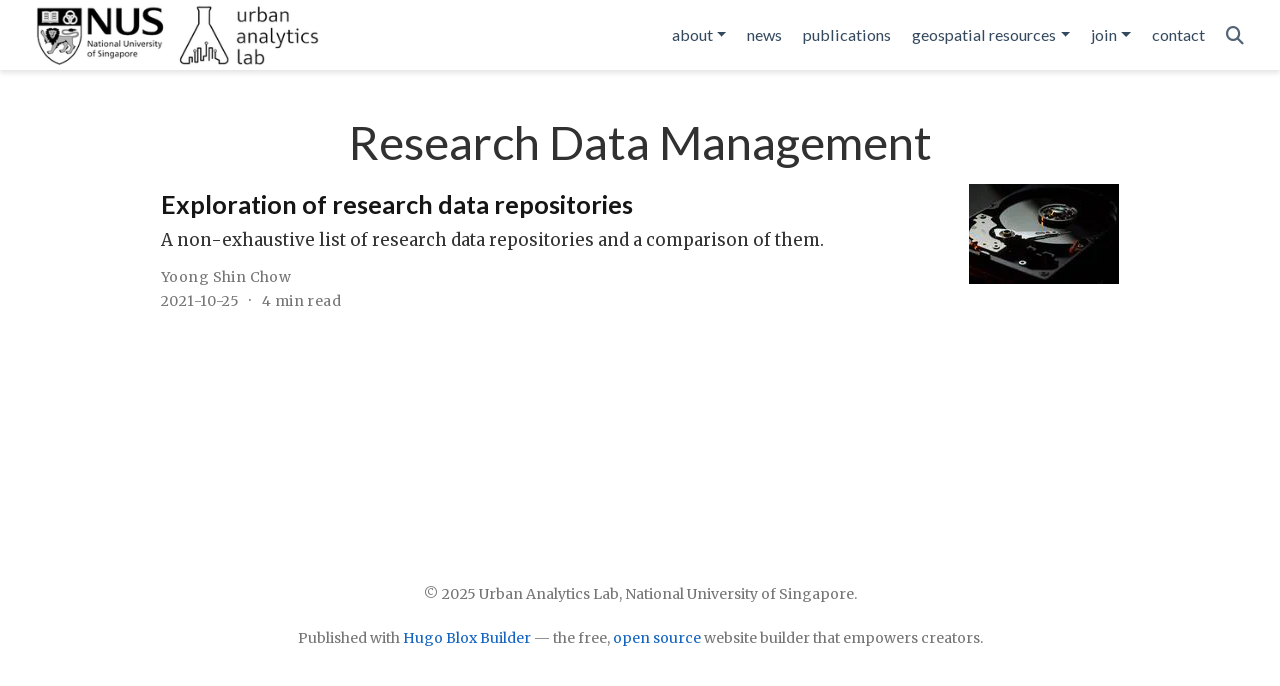

--- FILE ---
content_type: text/html; charset=utf-8
request_url: https://ual.sg/tag/research-data-management/
body_size: 3877
content:
<!doctype html><html lang=en-us><head><meta charset=utf-8><meta name=viewport content="width=device-width,initial-scale=1"><meta http-equiv=X-UA-Compatible content="IE=edge"><meta name=generator content="Hugo Blox Builder 5.9.7"><link rel=preconnect href=https://fonts.gstatic.com crossorigin><link rel=preload as=style href="https://fonts.googleapis.com/css2?family=Lato:wght@400;700&family=Merriweather&family=Roboto+Mono&display=swap"><link rel=stylesheet href="https://fonts.googleapis.com/css2?family=Lato:wght@400;700&family=Merriweather&family=Roboto+Mono&display=swap" media=print onload='this.media="all"'><link rel=stylesheet href=/css/vendor-bundle.min.26c458e6907dc03073573976b7f4044e.css media=print onload='this.media="all"'><link rel=stylesheet href=https://cdn.jsdelivr.net/gh/jpswalsh/academicons@1.9.4/css/academicons.min.css integrity="sha512-IW0nhlW5MgNydsXJO40En2EoCkTTjZhI3yuODrZIc8cQ4h1XcF53PsqDHa09NqnkXuIe0Oiyyj171BqZFwISBw==" crossorigin=anonymous media=print onload='this.media="all"'><link rel=stylesheet href=https://cdn.jsdelivr.net/npm/leaflet@1.7.1/dist/leaflet.min.css integrity crossorigin=anonymous media=print onload='this.media="all"'><link rel=stylesheet href=/css/wowchemy.bd346f2d55b4b82e0e60f371ed694d36.css><link rel=stylesheet href=/css/libs/chroma/github-light.min.css title=hl-light media=print onload='this.media="all"'><link rel=stylesheet href=/css/libs/chroma/dracula.min.css title=hl-dark media=print onload='this.media="all"' disabled><script async src="https://www.googletagmanager.com/gtag/js?id=UA-143417043-1"></script><script>window.dataLayer=window.dataLayer||[];function gtag(){dataLayer.push(arguments)}function trackOutboundLink(e,t){gtag("event","click",{event_category:"outbound",event_label:e,transport_type:"beacon",event_callback:function(){t!=="_blank"&&(document.location=e)}}),console.debug("Outbound link clicked: "+e)}function onClickCallback(e){if(e.target.tagName!=="A"||e.target.host===window.location.host)return;trackOutboundLink(e.target,e.target.getAttribute("target"))}gtag("js",new Date),gtag("config","UA-143417043-1",{}),gtag("set",{cookie_flags:"SameSite=None;Secure"}),document.addEventListener("click",onClickCallback,!1)</script><meta name=author content="Urban Analytics Lab"><meta name=description content="NUS Urban Analytics Lab"><link rel=alternate hreflang=en-us href=https://ual.sg/tag/research-data-management/><link rel=canonical href=https://ual.sg/tag/research-data-management/><link rel=manifest href=/manifest.webmanifest><link rel=icon type=image/png href=/media/icon_hu11262768393596740349.png><link rel=apple-touch-icon type=image/png href=/media/icon_hu17446259114235796508.png><meta name=theme-color content="#1565c0"><meta property="twitter:card" content="summary"><meta property="twitter:site" content="@urbanalyticslab"><meta property="twitter:creator" content="@urbanalyticslab"><meta property="twitter:image" content="https://ual.sg/media/logo_hu16703317018780785721.png"><meta property="og:type" content="website"><meta property="og:site_name" content="Urban Analytics Lab | Singapore"><meta property="og:url" content="https://ual.sg/tag/research-data-management/"><meta property="og:title" content="Research Data Management | Urban Analytics Lab | Singapore"><meta property="og:description" content="NUS Urban Analytics Lab"><meta property="og:image" content="https://ual.sg/media/logo_hu16703317018780785721.png"><meta property="og:locale" content="en-us"><meta property="og:updated_time" content="2021-10-25T09:34:24+08:00"><link rel=alternate href=/tag/research-data-management/index.xml type=application/rss+xml title="Urban Analytics Lab | Singapore"><title>Research Data Management | Urban Analytics Lab | Singapore</title></head><body id=top data-spy=scroll data-offset=70 data-target=#TableOfContents class=page-wrapper><script src=/js/wowchemy-init.min.4fef3e534144e9903491f0cc6527eccd.js></script><aside class=search-modal id=search><div class=container><section class=search-header><div class="row no-gutters justify-content-between mb-3"><div class=col-6><h1>Search</h1></div><div class="col-6 col-search-close"><a class=js-search href=# aria-label=Close><i class="fas fa-times-circle text-muted" aria-hidden=true></i></a></div></div><div id=search-box><input name=q id=search-query placeholder=Search... autocapitalize=off autocomplete=off autocorrect=off spellcheck=false type=search class=form-control aria-label=Search...></div></section><section class=section-search-results><div id=search-hits></div></section></div></aside><div class="page-header header--fixed"><header><nav class="navbar navbar-expand-lg navbar-light compensate-for-scrollbar" id=navbar-main><div class=container-xl><div class="d-none d-lg-inline-flex"><a class=navbar-brand href=/><img src=/media/logo_hu7631593130064950195.png alt="Urban Analytics Lab | Singapore"></a></div><button type=button class=navbar-toggler data-toggle=collapse data-target=#navbar-content aria-controls=navbar-content aria-expanded=false aria-label="Toggle navigation">
<span><i class="fas fa-bars"></i></span></button><div class="navbar-brand-mobile-wrapper d-inline-flex d-lg-none"><a class=navbar-brand href=/><img src=/media/logo_hu7631593130064950195.png alt="Urban Analytics Lab | Singapore"></a></div><div class="navbar-collapse main-menu-item collapse justify-content-end" id=navbar-content><ul class="navbar-nav d-md-inline-flex"><li class="nav-item dropdown"><a href=# class="nav-link dropdown-toggle" data-toggle=dropdown aria-haspopup=true><span>about</span><span class=caret></span></a><div class=dropdown-menu><a class=dropdown-item href=/about><span>our research group</span></a>
<a class=dropdown-item href=/author/filip-biljecki><span>principal investigator</span></a>
<a class=dropdown-item href=/people><span>people</span></a>
<a class=dropdown-item href=/doctors><span>our doctors</span></a>
<a class=dropdown-item href=/seminars><span>our seminars</span></a></div></li><li class=nav-item><a class=nav-link href=/post><span>news</span></a></li><li class=nav-item><a class=nav-link href=/publication><span>publications</span></a></li><li class="nav-item dropdown"><a href=# class="nav-link dropdown-toggle" data-toggle=dropdown aria-haspopup=true><span>geospatial resources</span><span class=caret></span></a><div class=dropdown-menu><a class=dropdown-item href=/data-code><span>our data+code</span></a>
<a class=dropdown-item href=/project/global-streetscapes/><span>global streetscapes</span></a>
<a class=dropdown-item href=/project/zensvi/><span>zensvi</span></a>
<a class=dropdown-item href=/project/openfacades/><span>openfacades</span></a>
<a class=dropdown-item href=/project/specs/><span>specs</span></a>
<a class=dropdown-item href=/project/voxcity/><span>voxcity</span></a>
<a class=dropdown-item href=/project/sp-survey/><span>sp-survey</span></a>
<a class=dropdown-item href=/project/gbmi/><span>global building morphology indicators</span></a>
<a class=dropdown-item href=/post/2020/06/24/guide-for-open-urban-data-in-singapore/><span>open data SG</span></a></div></li><li class="nav-item dropdown"><a href=# class="nav-link dropdown-toggle" data-toggle=dropdown aria-haspopup=true><span>join</span><span class=caret></span></a><div class=dropdown-menu><a class=dropdown-item href=/opportunities/vacancies><span>openings</span></a>
<a class=dropdown-item href=/opportunities/why-us><span>why us</span></a>
<a class=dropdown-item href=/opportunities/application-guide><span>application guide</span></a>
<a class=dropdown-item href=/opportunities/student-projects><span>student initiated projects</span></a>
<a class=dropdown-item href=/opportunities/fellowships><span>fellowships</span></a></div></li><li class=nav-item><a class=nav-link href=/#contact><span>contact</span></a></li></ul></div><ul class="nav-icons navbar-nav flex-row ml-auto d-flex pl-md-2"><li class=nav-item><a class="nav-link js-search" href=# aria-label=Search><i class="fas fa-search" aria-hidden=true></i></a></li></ul></div></nav></header></div><div class=page-body><div class="universal-wrapper pt-3"><h1>Research Data Management</h1></div><div class=universal-wrapper><div class="media stream-item view-compact"><div class=media-body><div class="section-subheading article-title mb-0 mt-0"><a href=/post/2021/10/25/exploration-of-research-data-repositories/>Exploration of research data repositories</a></div><a href=/post/2021/10/25/exploration-of-research-data-repositories/ class=summary-link><div class=article-style>A non-exhaustive list of research data repositories and a comparison of them.</div></a><div class="stream-meta article-metadata"><div class=article-metadata><div><span><a href=/author/yoong-shin-chow/>Yoong Shin Chow</a></span></div><span class=article-date>2021-10-25
</span><span class=middot-divider></span>
<span class=article-reading-time>4 min read</span></div></div></div><div class=ml-3><a href=/post/2021/10/25/exploration-of-research-data-repositories/><img src=/post/2021/10/25/exploration-of-research-data-repositories/featured_hu16206881083766935890.webp height=100 width=150 alt="Exploration of research data repositories" loading=lazy></a></div></div></div></div><div class=page-footer><div class=container><footer class=site-footer><p class="powered-by copyright-license-text">© 2025 Urban Analytics Lab, National University of Singapore.</p><p class=powered-by>Published with <a href="https://hugoblox.com/?utm_campaign=poweredby" target=_blank rel=noopener>Hugo Blox Builder</a> — the free, <a href=https://github.com/HugoBlox/hugo-blox-builder target=_blank rel=noopener>open source</a> website builder that empowers creators.</p></footer></div></div><script src=/js/vendor-bundle.min.50933d940896e49f984a778650d5f7f5.js></script><script src=https://cdn.jsdelivr.net/npm/leaflet@1.7.1/dist/leaflet.min.js integrity crossorigin=anonymous></script><script id=search-hit-fuse-template type=text/x-template>
    <div class="search-hit" id="summary-{{key}}">
      <div class="search-hit-content">
        <div class="search-hit-name">
          <a href="{{relpermalink}}">{{title}}</a>
          <div class="article-metadata search-hit-type">{{type}}</div>
          <p class="search-hit-description">{{snippet}}</p>
        </div>
      </div>
    </div>
  </script><script src=https://cdn.jsdelivr.net/gh/krisk/Fuse@v3.2.1/dist/fuse.min.js integrity="sha512-o38bmzBGX+hD3JHWUFCDA09btWaqrNmoJ3RXLlrysA7PP01Kgs4UlE4MhelE1v5dJR3+cxlR4qQlotsW7jKsnw==" crossorigin=anonymous></script><script src=https://cdn.jsdelivr.net/gh/julmot/mark.js@8.11.1/dist/jquery.mark.min.js integrity="sha512-mhbv5DqBMgrWL+32MmsDOt/OAvqr/cHimk6B8y/bx/xS88MVkYGPiVv2ixKVrkywF2qHplNRUvFsAHUdxZ3Krg==" crossorigin=anonymous></script><script id=page-data type=application/json>{"use_headroom":true}</script><script src=/js/wowchemy-headroom.db4755770454eb63685f8de785c0a172.js type=module></script><script src=/en/js/wowchemy.min.7f5ebaff62ae468cff8bb3dd1337bb9b.js></script><script src=/js/wowchemy-map.a26e9d2f7238ba5b868384f1c5bc6477.js type=module></script><div id=modal class="modal fade" role=dialog><div class=modal-dialog><div class=modal-content><div class=modal-header><h5 class=modal-title>Cite</h5><button type=button class=close data-dismiss=modal aria-label=Close>
<span aria-hidden=true>&#215;</span></button></div><div class=modal-body><pre><code></code></pre></div><div class=modal-footer><a class="btn btn-outline-primary my-1 js-copy-cite" href=# target=_blank><i class="fas fa-copy"></i> Copy
</a><a class="btn btn-outline-primary my-1 js-download-cite" href=# target=_blank><i class="fas fa-download"></i> Download</a><div id=modal-error></div></div></div></div></div><script src=/js/wowchemy-publication.9c0e895144aef5a693008b5c5d450147.js type=module></script><script defer src="https://static.cloudflareinsights.com/beacon.min.js/vcd15cbe7772f49c399c6a5babf22c1241717689176015" integrity="sha512-ZpsOmlRQV6y907TI0dKBHq9Md29nnaEIPlkf84rnaERnq6zvWvPUqr2ft8M1aS28oN72PdrCzSjY4U6VaAw1EQ==" data-cf-beacon='{"version":"2024.11.0","token":"a1a5a6e76cfa4c67872b3d30b41e9d95","r":1,"server_timing":{"name":{"cfCacheStatus":true,"cfEdge":true,"cfExtPri":true,"cfL4":true,"cfOrigin":true,"cfSpeedBrain":true},"location_startswith":null}}' crossorigin="anonymous"></script>
</body></html>